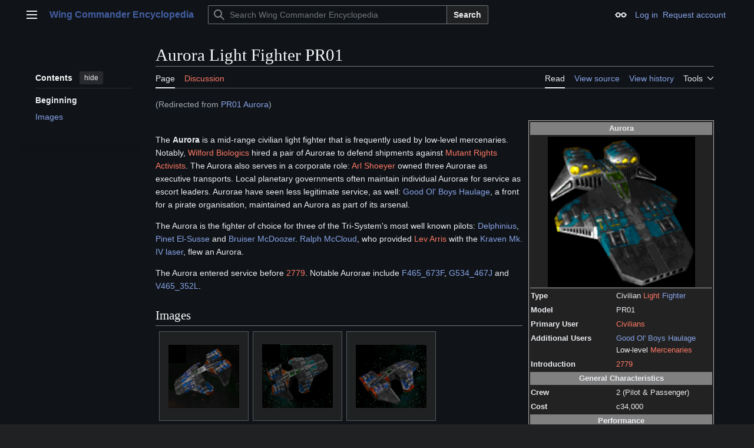

--- FILE ---
content_type: text/html; charset=UTF-8
request_url: http://www.wcnews.com/wcpedia/PR01_Aurora
body_size: 10606
content:
<!DOCTYPE html>
<html class="client-nojs vector-feature-language-in-header-enabled vector-feature-language-in-main-page-header-disabled vector-feature-sticky-header-disabled vector-feature-page-tools-pinned-disabled vector-feature-toc-pinned-clientpref-1 vector-feature-main-menu-pinned-disabled vector-feature-limited-width-clientpref-1 vector-feature-limited-width-content-enabled vector-feature-custom-font-size-clientpref-0 vector-feature-appearance-pinned-clientpref-0 vector-feature-night-mode-enabled skin-theme-clientpref-night vector-toc-available" lang="en" dir="ltr">
<head>
<meta charset="UTF-8">
<title>Aurora Light Fighter PR01 - Wing Commander Encyclopedia</title>
<script>(function(){var className="client-js vector-feature-language-in-header-enabled vector-feature-language-in-main-page-header-disabled vector-feature-sticky-header-disabled vector-feature-page-tools-pinned-disabled vector-feature-toc-pinned-clientpref-1 vector-feature-main-menu-pinned-disabled vector-feature-limited-width-clientpref-1 vector-feature-limited-width-content-enabled vector-feature-custom-font-size-clientpref-0 vector-feature-appearance-pinned-clientpref-0 vector-feature-night-mode-enabled skin-theme-clientpref-night vector-toc-available";var cookie=document.cookie.match(/(?:^|; )wcwikidbmwclientpreferences=([^;]+)/);if(cookie){cookie[1].split('%2C').forEach(function(pref){className=className.replace(new RegExp('(^| )'+pref.replace(/-clientpref-\w+$|[^\w-]+/g,'')+'-clientpref-\\w+( |$)'),'$1'+pref+'$2');});}document.documentElement.className=className;}());RLCONF={"wgBreakFrames":false,"wgSeparatorTransformTable":["",""],"wgDigitTransformTable":["",""],"wgDefaultDateFormat":"dmy","wgMonthNames":["","January","February","March","April","May","June","July","August","September","October","November","December"],"wgRequestId":"c841eaeaef7bc8ad11aadd34","wgCanonicalNamespace":"","wgCanonicalSpecialPageName":false,"wgNamespaceNumber":0,"wgPageName":"Aurora_Light_Fighter_PR01","wgTitle":"Aurora Light Fighter PR01","wgCurRevisionId":33783,"wgRevisionId":33783,"wgArticleId":4579,"wgIsArticle":true,"wgIsRedirect":false,"wgAction":"view","wgUserName":null,"wgUserGroups":["*"],"wgCategories":["Civilian Fighters"],"wgPageViewLanguage":"en","wgPageContentLanguage":"en","wgPageContentModel":"wikitext","wgRelevantPageName":"Aurora_Light_Fighter_PR01","wgRelevantArticleId":4579,"wgIsProbablyEditable":false,"wgRelevantPageIsProbablyEditable":false,"wgRestrictionEdit":[],"wgRestrictionMove":[],"wgRedirectedFrom":"PR01_Aurora","simpleBatchUploadMaxFilesPerBatch":{"*":1000},"sdgDownArrowImage":"/wcpedia/extensions/SemanticDrilldown/skins/down-arrow.png","sdgRightArrowImage":"/wcpedia/extensions/SemanticDrilldown/skins/right-arrow.png","wgInternalRedirectTargetUrl":"/wcpedia/Aurora_Light_Fighter_PR01"};
RLSTATE={"site.styles":"ready","user.styles":"ready","user":"ready","user.options":"loading","ext.slideshow.css":"ready","mediawiki.page.gallery.styles":"ready","skins.vector.search.codex.styles":"ready","skins.vector.styles":"ready","skins.vector.icons":"ready","ext.embedVideo.styles":"ready"};RLPAGEMODULES=["ext.slideshow.main","mediawiki.action.view.redirect","ext.smw.styles","smw.entityexaminer","site","mediawiki.page.ready","skins.vector.js","ext.embedVideo.overlay","ext.smw.purge"];</script>
<script>(RLQ=window.RLQ||[]).push(function(){mw.loader.impl(function(){return["user.options@12s5i",function($,jQuery,require,module){mw.user.tokens.set({"patrolToken":"+\\","watchToken":"+\\","csrfToken":"+\\"});
}];});});</script>
<link rel="stylesheet" href="/wcpedia/load.php?lang=en&amp;modules=ext.embedVideo.styles%7Cext.slideshow.css%7Cmediawiki.page.gallery.styles%7Cskins.vector.icons%2Cstyles%7Cskins.vector.search.codex.styles&amp;only=styles&amp;skin=vector-2022">
<script async="" src="/wcpedia/load.php?lang=en&amp;modules=startup&amp;only=scripts&amp;raw=1&amp;skin=vector-2022"></script>
<style>#mw-indicator-mw-helplink {display:none;}</style>
<meta name="ResourceLoaderDynamicStyles" content="">
<link rel="stylesheet" href="/wcpedia/load.php?lang=en&amp;modules=site.styles&amp;only=styles&amp;skin=vector-2022">
<meta name="generator" content="MediaWiki 1.43.6">
<meta name="robots" content="max-image-preview:standard">
<meta name="format-detection" content="telephone=no">
<meta property="og:image" content="https://www.wcnews.com/wcpedia/images/P2aurora.png">
<meta property="og:image:width" content="1200">
<meta property="og:image:height" content="1223">
<meta property="og:image" content="https://www.wcnews.com/wcpedia/images/P2aurora.png">
<meta property="og:image:width" content="800">
<meta property="og:image:height" content="815">
<meta property="og:image:width" content="640">
<meta property="og:image:height" content="652">
<meta name="viewport" content="width=1120">
<link rel="alternate" type="application/rdf+xml" title="Aurora Light Fighter PR01" href="/wcpedia/index.php?title=Special:ExportRDF&amp;xmlmime=rdf">
<link rel="search" type="application/opensearchdescription+xml" href="/wcpedia/rest.php/v1/search" title="Wing Commander Encyclopedia (en)">
<link rel="EditURI" type="application/rsd+xml" href="https://www.wcnews.com/wcpedia/api.php?action=rsd">
<link rel="canonical" href="https://www.wcnews.com/wcpedia/Aurora_Light_Fighter_PR01">
<link rel="license" href="http://creativecommons.org/licenses/by-nc-nd/3.0/">
<link rel="alternate" type="application/atom+xml" title="Wing Commander Encyclopedia Atom feed" href="/wcpedia/index.php?title=Special:RecentChanges&amp;feed=atom">
</head>
<body class="skin--responsive skin-vector skin-vector-search-vue mediawiki ltr sitedir-ltr mw-hide-empty-elt ns-0 ns-subject page-Aurora_Light_Fighter_PR01 rootpage-Aurora_Light_Fighter_PR01 skin-vector-2022 action-view"><a class="mw-jump-link" href="#bodyContent">Jump to content</a>
<div class="vector-header-container">
	<header class="vector-header mw-header">
		<div class="vector-header-start">
			<nav class="vector-main-menu-landmark" aria-label="Site">
				
<div id="vector-main-menu-dropdown" class="vector-dropdown vector-main-menu-dropdown vector-button-flush-left vector-button-flush-right"  >
	<input type="checkbox" id="vector-main-menu-dropdown-checkbox" role="button" aria-haspopup="true" data-event-name="ui.dropdown-vector-main-menu-dropdown" class="vector-dropdown-checkbox "  aria-label="Main menu"  >
	<label id="vector-main-menu-dropdown-label" for="vector-main-menu-dropdown-checkbox" class="vector-dropdown-label cdx-button cdx-button--fake-button cdx-button--fake-button--enabled cdx-button--weight-quiet cdx-button--icon-only " aria-hidden="true"  ><span class="vector-icon mw-ui-icon-menu mw-ui-icon-wikimedia-menu"></span>

<span class="vector-dropdown-label-text">Main menu</span>
	</label>
	<div class="vector-dropdown-content">


				<div id="vector-main-menu-unpinned-container" class="vector-unpinned-container">
		
<div id="vector-main-menu" class="vector-main-menu vector-pinnable-element">
	<div
	class="vector-pinnable-header vector-main-menu-pinnable-header vector-pinnable-header-unpinned"
	data-feature-name="main-menu-pinned"
	data-pinnable-element-id="vector-main-menu"
	data-pinned-container-id="vector-main-menu-pinned-container"
	data-unpinned-container-id="vector-main-menu-unpinned-container"
>
	<div class="vector-pinnable-header-label">Main menu</div>
	<button class="vector-pinnable-header-toggle-button vector-pinnable-header-pin-button" data-event-name="pinnable-header.vector-main-menu.pin">move to sidebar</button>
	<button class="vector-pinnable-header-toggle-button vector-pinnable-header-unpin-button" data-event-name="pinnable-header.vector-main-menu.unpin">hide</button>
</div>

	
<div id="p-Navigation" class="vector-menu mw-portlet mw-portlet-Navigation"  >
	<div class="vector-menu-heading">
		Navigation
	</div>
	<div class="vector-menu-content">
		
		<ul class="vector-menu-content-list">
			
			<li id="n-mainpage" class="mw-list-item"><a href="/wcpedia/Main_Page" title="Visit the main page [z]" accesskey="z"><span>Main Page</span></a></li><li id="n-Series-Introduction" class="mw-list-item"><a href="/wcpedia/Category:Wing_Commander_Encyclopedia"><span>Series Introduction</span></a></li><li id="n-Games" class="mw-list-item"><a href="/wcpedia/Category:Games"><span>Games</span></a></li><li id="n-Music" class="mw-list-item"><a href="/wcpedia/Category:Music"><span>Music</span></a></li><li id="n-Books" class="mw-list-item"><a href="/wcpedia/Category:Books_(Real_World)"><span>Books</span></a></li><li id="n-Academy-TV" class="mw-list-item"><a href="/wcpedia/Wing_Commander_Academy_(TV)"><span>Academy TV</span></a></li><li id="n-WC-Movie" class="mw-list-item"><a href="/wcpedia/Category:Wing_Commander_Movie"><span>WC Movie</span></a></li><li id="n-Collectible-Card-Game" class="mw-list-item"><a href="/wcpedia/Wing_Commander_Collectible_Trading_Card_Game"><span>Collectible Card Game</span></a></li><li id="n-Downloads-(Patches,-Editors,-Manuals...)" class="mw-list-item"><a href="/wcpedia/Category:Downloads"><span>Downloads (Patches, Editors, Manuals...)</span></a></li><li id="n-Fan-Content-Area" class="mw-list-item"><a href="/wcpedia/Category:Fan_Content_Area"><span>Fan Content Area</span></a></li><li id="n-More..." class="mw-list-item"><a href="/wcpedia/Category:Wing_Commander_Encyclopedia"><span>More...</span></a></li>
		</ul>
		
	</div>
</div>

	
	
<div id="p-Terran_Knowledge_Bank" class="vector-menu mw-portlet mw-portlet-Terran_Knowledge_Bank"  >
	<div class="vector-menu-heading">
		Terran Knowledge Bank
	</div>
	<div class="vector-menu-content">
		
		<ul class="vector-menu-content-list">
			
			<li id="n-Main-Page" class="mw-list-item"><a href="/wcpedia/Category:Terran_Knowledge_Bank"><span>Main Page</span></a></li><li id="n-Ships" class="mw-list-item"><a href="/wcpedia/Category:Ships"><span>Ships</span></a></li><li id="n-Characters" class="mw-list-item"><a href="/wcpedia/Category:Characters"><span>Characters</span></a></li><li id="n-Missions" class="mw-list-item"><a href="/wcpedia/Category:Missions"><span>Missions</span></a></li><li id="n-Timeline" class="mw-list-item"><a href="/wcpedia/Category:Timeline"><span>Timeline</span></a></li><li id="n-Cartography" class="mw-list-item"><a href="/wcpedia/Category:Stellar_Cartography"><span>Cartography</span></a></li><li id="n-Bases" class="mw-list-item"><a href="/wcpedia/Category:Bases_and_Installations"><span>Bases</span></a></li><li id="n-Weapons" class="mw-list-item"><a href="/wcpedia/Category:Weapons"><span>Weapons</span></a></li><li id="n-Battles" class="mw-list-item"><a href="/wcpedia/Category:Battles"><span>Battles</span></a></li><li id="n-More..." class="mw-list-item"><a href="/wcpedia/Category:Terran_Knowledge_Bank"><span>More...</span></a></li>
		</ul>
		
	</div>
</div>

<div id="p-WCPedia_Toolbox" class="vector-menu mw-portlet mw-portlet-WCPedia_Toolbox"  >
	<div class="vector-menu-heading">
		WCPedia Toolbox
	</div>
	<div class="vector-menu-content">
		
		<ul class="vector-menu-content-list">
			
			<li id="n-Administration" class="mw-list-item"><a href="/wcpedia/Category:WCPedia_Administration"><span>Administration</span></a></li><li id="n-WCPedia-Rules" class="mw-list-item"><a href="/wcpedia/WCPedia_Rules"><span>WCPedia Rules</span></a></li><li id="n-Article-Management" class="mw-list-item"><a href="/wcpedia/Category:Article_Management_Tags"><span>Article Management</span></a></li><li id="n-recentchanges" class="mw-list-item"><a href="/wcpedia/Special:RecentChanges" title="A list of recent changes in the wiki [r]" accesskey="r"><span>Recent changes</span></a></li><li id="n-randompage" class="mw-list-item"><a href="/wcpedia/Special:Random" title="Load a random page [x]" accesskey="x"><span>Random page</span></a></li><li id="n-help" class="mw-list-item"><a href="https://www.mediawiki.org/wiki/Special:MyLanguage/Help:Contents" title="The place to find out"><span>Help</span></a></li><li id="n-Batch-Upload" class="mw-list-item"><a href="/wcpedia/Special:BatchUpload"><span>Batch Upload</span></a></li><li id="n-Templates-Main" class="mw-list-item"><a href="/wcpedia/Category:Templates"><span>Templates Main</span></a></li><li id="n-Infoboxes" class="mw-list-item"><a href="/wcpedia/Category:Infobox_templates"><span>Infoboxes</span></a></li>
		</ul>
		
	</div>
</div>

<div id="p-community" class="vector-menu mw-portlet mw-portlet-community"  >
	<div class="vector-menu-heading">
		community
	</div>
	<div class="vector-menu-content">
		
		<ul class="vector-menu-content-list">
			
			<li id="n-WC-CIC" class="mw-list-item"><a href="https://www.wcnews.com" rel="nofollow"><span>WC CIC</span></a></li><li id="n-CIC-Forums" class="mw-list-item"><a href="https://www.wcnews.com/chatzone" rel="nofollow"><span>CIC Forums</span></a></li>
		</ul>
		
	</div>
</div>

</div>

				</div>

	</div>
</div>

		</nav>
			
<a href="/wcpedia/Main_Page" class="mw-logo">
	<span class="mw-logo-container skin-invert">
		<strong class="mw-logo-wordmark">Wing Commander Encyclopedia</strong>
	</span>
</a>

		</div>
		<div class="vector-header-end">
			
<div id="p-search" role="search" class="vector-search-box-vue  vector-search-box-collapses vector-search-box-show-thumbnail vector-search-box-auto-expand-width vector-search-box">
	<a href="/wcpedia/Special:Search" class="cdx-button cdx-button--fake-button cdx-button--fake-button--enabled cdx-button--weight-quiet cdx-button--icon-only search-toggle" title="Search Wing Commander Encyclopedia [f]" accesskey="f"><span class="vector-icon mw-ui-icon-search mw-ui-icon-wikimedia-search"></span>

<span>Search</span>
	</a>
	<div class="vector-typeahead-search-container">
		<div class="cdx-typeahead-search cdx-typeahead-search--show-thumbnail cdx-typeahead-search--auto-expand-width">
			<form action="/wcpedia/index.php" id="searchform" class="cdx-search-input cdx-search-input--has-end-button">
				<div id="simpleSearch" class="cdx-search-input__input-wrapper"  data-search-loc="header-moved">
					<div class="cdx-text-input cdx-text-input--has-start-icon">
						<input
							class="cdx-text-input__input"
							 type="search" name="search" placeholder="Search Wing Commander Encyclopedia" aria-label="Search Wing Commander Encyclopedia" autocapitalize="sentences" title="Search Wing Commander Encyclopedia [f]" accesskey="f" id="searchInput"
							>
						<span class="cdx-text-input__icon cdx-text-input__start-icon"></span>
					</div>
					<input type="hidden" name="title" value="Special:Search">
				</div>
				<button class="cdx-button cdx-search-input__end-button">Search</button>
			</form>
		</div>
	</div>
</div>

			<nav class="vector-user-links vector-user-links-wide" aria-label="Personal tools">
	<div class="vector-user-links-main">
	
<div id="p-vector-user-menu-preferences" class="vector-menu mw-portlet emptyPortlet"  >
	<div class="vector-menu-content">
		
		<ul class="vector-menu-content-list">
			
			
		</ul>
		
	</div>
</div>

	
<div id="p-vector-user-menu-userpage" class="vector-menu mw-portlet emptyPortlet"  >
	<div class="vector-menu-content">
		
		<ul class="vector-menu-content-list">
			
			
		</ul>
		
	</div>
</div>

	<nav class="vector-appearance-landmark" aria-label="Appearance">
		
<div id="vector-appearance-dropdown" class="vector-dropdown "  title="Change the appearance of the page&#039;s font size, width, and color" >
	<input type="checkbox" id="vector-appearance-dropdown-checkbox" role="button" aria-haspopup="true" data-event-name="ui.dropdown-vector-appearance-dropdown" class="vector-dropdown-checkbox "  aria-label="Appearance"  >
	<label id="vector-appearance-dropdown-label" for="vector-appearance-dropdown-checkbox" class="vector-dropdown-label cdx-button cdx-button--fake-button cdx-button--fake-button--enabled cdx-button--weight-quiet cdx-button--icon-only " aria-hidden="true"  ><span class="vector-icon mw-ui-icon-appearance mw-ui-icon-wikimedia-appearance"></span>

<span class="vector-dropdown-label-text">Appearance</span>
	</label>
	<div class="vector-dropdown-content">


			<div id="vector-appearance-unpinned-container" class="vector-unpinned-container">
				<div id="vector-appearance" class="vector-appearance vector-pinnable-element">
	<div
	class="vector-pinnable-header vector-appearance-pinnable-header vector-pinnable-header-unpinned"
	data-feature-name="appearance-pinned"
	data-pinnable-element-id="vector-appearance"
	data-pinned-container-id="vector-appearance-pinned-container"
	data-unpinned-container-id="vector-appearance-unpinned-container"
>
	<div class="vector-pinnable-header-label">Appearance</div>
	<button class="vector-pinnable-header-toggle-button vector-pinnable-header-pin-button" data-event-name="pinnable-header.vector-appearance.pin">move to sidebar</button>
	<button class="vector-pinnable-header-toggle-button vector-pinnable-header-unpin-button" data-event-name="pinnable-header.vector-appearance.unpin">hide</button>
</div>


</div>

			</div>
		
	</div>
</div>

	</nav>
	
<div id="p-vector-user-menu-notifications" class="vector-menu mw-portlet emptyPortlet"  >
	<div class="vector-menu-content">
		
		<ul class="vector-menu-content-list">
			
			
		</ul>
		
	</div>
</div>

	
<div id="p-vector-user-menu-overflow" class="vector-menu mw-portlet"  >
	<div class="vector-menu-content">
		
		<ul class="vector-menu-content-list">
			<li id="pt-login-2" class="user-links-collapsible-item mw-list-item user-links-collapsible-item"><a data-mw="interface" href="/wcpedia/index.php?title=Special:UserLogin&amp;returnto=Aurora+Light+Fighter+PR01" title="You are encouraged to log in; however, it is not mandatory [o]" accesskey="o" class=""><span>Log in</span></a>
</li>
<li id="pt-createaccount-2" class="user-links-collapsible-item mw-list-item user-links-collapsible-item"><a data-mw="interface" href="/wcpedia/Special:RequestAccount" title="You are encouraged to create an account and log in; however, it is not mandatory" class=""><span>Request account</span></a>
</li>

			
		</ul>
		
	</div>
</div>

	</div>
	
<div id="vector-user-links-dropdown" class="vector-dropdown vector-user-menu vector-button-flush-right vector-user-menu-logged-out user-links-collapsible-item"  title="More options" >
	<input type="checkbox" id="vector-user-links-dropdown-checkbox" role="button" aria-haspopup="true" data-event-name="ui.dropdown-vector-user-links-dropdown" class="vector-dropdown-checkbox "  aria-label="Personal tools"  >
	<label id="vector-user-links-dropdown-label" for="vector-user-links-dropdown-checkbox" class="vector-dropdown-label cdx-button cdx-button--fake-button cdx-button--fake-button--enabled cdx-button--weight-quiet cdx-button--icon-only " aria-hidden="true"  ><span class="vector-icon mw-ui-icon-ellipsis mw-ui-icon-wikimedia-ellipsis"></span>

<span class="vector-dropdown-label-text">Personal tools</span>
	</label>
	<div class="vector-dropdown-content">


		
<div id="p-personal" class="vector-menu mw-portlet mw-portlet-personal user-links-collapsible-item"  title="User menu" >
	<div class="vector-menu-content">
		
		<ul class="vector-menu-content-list">
			
			<li id="pt-login" class="user-links-collapsible-item mw-list-item"><a href="/wcpedia/index.php?title=Special:UserLogin&amp;returnto=Aurora+Light+Fighter+PR01" title="You are encouraged to log in; however, it is not mandatory [o]" accesskey="o"><span class="vector-icon mw-ui-icon-logIn mw-ui-icon-wikimedia-logIn"></span> <span>Log in</span></a></li><li id="pt-createaccount" class="user-links-collapsible-item mw-list-item"><a href="/wcpedia/Special:RequestAccount" title="You are encouraged to create an account and log in; however, it is not mandatory"><span>Request account</span></a></li>
		</ul>
		
	</div>
</div>

	
	</div>
</div>

</nav>

		</div>
	</header>
</div>
<div class="mw-page-container">
	<div class="mw-page-container-inner">
		<div class="vector-sitenotice-container">
			<div id="siteNotice"></div>
		</div>
		<div class="vector-column-start">
			<div class="vector-main-menu-container">
		<div id="mw-navigation">
			<nav id="mw-panel" class="vector-main-menu-landmark" aria-label="Site">
				<div id="vector-main-menu-pinned-container" class="vector-pinned-container">
				
				</div>
		</nav>
		</div>
	</div>
	<div class="vector-sticky-pinned-container">
				<nav id="mw-panel-toc" aria-label="Contents" data-event-name="ui.sidebar-toc" class="mw-table-of-contents-container vector-toc-landmark">
					<div id="vector-toc-pinned-container" class="vector-pinned-container">
					<div id="vector-toc" class="vector-toc vector-pinnable-element">
	<div
	class="vector-pinnable-header vector-toc-pinnable-header vector-pinnable-header-pinned"
	data-feature-name="toc-pinned"
	data-pinnable-element-id="vector-toc"
	
	
>
	<h2 class="vector-pinnable-header-label">Contents</h2>
	<button class="vector-pinnable-header-toggle-button vector-pinnable-header-pin-button" data-event-name="pinnable-header.vector-toc.pin">move to sidebar</button>
	<button class="vector-pinnable-header-toggle-button vector-pinnable-header-unpin-button" data-event-name="pinnable-header.vector-toc.unpin">hide</button>
</div>


	<ul class="vector-toc-contents" id="mw-panel-toc-list">
		<li id="toc-mw-content-text"
			class="vector-toc-list-item vector-toc-level-1">
			<a href="#" class="vector-toc-link">
				<div class="vector-toc-text">Beginning</div>
			</a>
		</li>
		<li id="toc-Images"
		class="vector-toc-list-item vector-toc-level-1 vector-toc-list-item-expanded">
		<a class="vector-toc-link" href="#Images">
			<div class="vector-toc-text">
				<span class="vector-toc-numb">1</span>
				<span>Images</span>
			</div>
		</a>
		
		<ul id="toc-Images-sublist" class="vector-toc-list">
		</ul>
	</li>
</ul>
</div>

					</div>
		</nav>
			</div>
		</div>
		<div class="mw-content-container">
			<main id="content" class="mw-body">
				<header class="mw-body-header vector-page-titlebar">
					<nav aria-label="Contents" class="vector-toc-landmark">
						
<div id="vector-page-titlebar-toc" class="vector-dropdown vector-page-titlebar-toc vector-button-flush-left"  >
	<input type="checkbox" id="vector-page-titlebar-toc-checkbox" role="button" aria-haspopup="true" data-event-name="ui.dropdown-vector-page-titlebar-toc" class="vector-dropdown-checkbox "  aria-label="Toggle the table of contents"  >
	<label id="vector-page-titlebar-toc-label" for="vector-page-titlebar-toc-checkbox" class="vector-dropdown-label cdx-button cdx-button--fake-button cdx-button--fake-button--enabled cdx-button--weight-quiet cdx-button--icon-only " aria-hidden="true"  ><span class="vector-icon mw-ui-icon-listBullet mw-ui-icon-wikimedia-listBullet"></span>

<span class="vector-dropdown-label-text">Toggle the table of contents</span>
	</label>
	<div class="vector-dropdown-content">


							<div id="vector-page-titlebar-toc-unpinned-container" class="vector-unpinned-container">
			</div>
		
	</div>
</div>

					</nav>
					<h1 id="firstHeading" class="firstHeading mw-first-heading"><span class="mw-page-title-main">Aurora Light Fighter PR01</span></h1>
				</header>
				<div class="vector-page-toolbar">
					<div class="vector-page-toolbar-container">
						<div id="left-navigation">
							<nav aria-label="Namespaces">
								
<div id="p-associated-pages" class="vector-menu vector-menu-tabs mw-portlet mw-portlet-associated-pages"  >
	<div class="vector-menu-content">
		
		<ul class="vector-menu-content-list">
			
			<li id="ca-nstab-main" class="selected vector-tab-noicon mw-list-item"><a href="/wcpedia/Aurora_Light_Fighter_PR01" title="View the content page [c]" accesskey="c"><span>Page</span></a></li><li id="ca-talk" class="new vector-tab-noicon mw-list-item"><a href="/wcpedia/index.php?title=Talk:Aurora_Light_Fighter_PR01&amp;action=edit&amp;redlink=1" rel="discussion" class="new" title="Discussion about the content page (page does not exist) [t]" accesskey="t"><span>Discussion</span></a></li>
		</ul>
		
	</div>
</div>

								
<div id="vector-variants-dropdown" class="vector-dropdown emptyPortlet"  >
	<input type="checkbox" id="vector-variants-dropdown-checkbox" role="button" aria-haspopup="true" data-event-name="ui.dropdown-vector-variants-dropdown" class="vector-dropdown-checkbox " aria-label="Change language variant"   >
	<label id="vector-variants-dropdown-label" for="vector-variants-dropdown-checkbox" class="vector-dropdown-label cdx-button cdx-button--fake-button cdx-button--fake-button--enabled cdx-button--weight-quiet" aria-hidden="true"  ><span class="vector-dropdown-label-text">English</span>
	</label>
	<div class="vector-dropdown-content">


					
<div id="p-variants" class="vector-menu mw-portlet mw-portlet-variants emptyPortlet"  >
	<div class="vector-menu-content">
		
		<ul class="vector-menu-content-list">
			
			
		</ul>
		
	</div>
</div>

				
	</div>
</div>

							</nav>
						</div>
						<div id="right-navigation" class="vector-collapsible">
							<nav aria-label="Views">
								
<div id="p-views" class="vector-menu vector-menu-tabs mw-portlet mw-portlet-views"  >
	<div class="vector-menu-content">
		
		<ul class="vector-menu-content-list">
			
			<li id="ca-view" class="selected vector-tab-noicon mw-list-item"><a href="/wcpedia/Aurora_Light_Fighter_PR01"><span>Read</span></a></li><li id="ca-viewsource" class="vector-tab-noicon mw-list-item"><a href="/wcpedia/index.php?title=Aurora_Light_Fighter_PR01&amp;action=edit" title="This page is protected.&#10;You can view its source [e]" accesskey="e"><span>View source</span></a></li><li id="ca-history" class="vector-tab-noicon mw-list-item"><a href="/wcpedia/index.php?title=Aurora_Light_Fighter_PR01&amp;action=history" title="Past revisions of this page [h]" accesskey="h"><span>View history</span></a></li>
		</ul>
		
	</div>
</div>

							</nav>
				
							<nav class="vector-page-tools-landmark" aria-label="Page tools">
								
<div id="vector-page-tools-dropdown" class="vector-dropdown vector-page-tools-dropdown"  >
	<input type="checkbox" id="vector-page-tools-dropdown-checkbox" role="button" aria-haspopup="true" data-event-name="ui.dropdown-vector-page-tools-dropdown" class="vector-dropdown-checkbox "  aria-label="Tools"  >
	<label id="vector-page-tools-dropdown-label" for="vector-page-tools-dropdown-checkbox" class="vector-dropdown-label cdx-button cdx-button--fake-button cdx-button--fake-button--enabled cdx-button--weight-quiet" aria-hidden="true"  ><span class="vector-dropdown-label-text">Tools</span>
	</label>
	<div class="vector-dropdown-content">


									<div id="vector-page-tools-unpinned-container" class="vector-unpinned-container">
						
<div id="vector-page-tools" class="vector-page-tools vector-pinnable-element">
	<div
	class="vector-pinnable-header vector-page-tools-pinnable-header vector-pinnable-header-unpinned"
	data-feature-name="page-tools-pinned"
	data-pinnable-element-id="vector-page-tools"
	data-pinned-container-id="vector-page-tools-pinned-container"
	data-unpinned-container-id="vector-page-tools-unpinned-container"
>
	<div class="vector-pinnable-header-label">Tools</div>
	<button class="vector-pinnable-header-toggle-button vector-pinnable-header-pin-button" data-event-name="pinnable-header.vector-page-tools.pin">move to sidebar</button>
	<button class="vector-pinnable-header-toggle-button vector-pinnable-header-unpin-button" data-event-name="pinnable-header.vector-page-tools.unpin">hide</button>
</div>

	
<div id="p-cactions" class="vector-menu mw-portlet mw-portlet-cactions vector-has-collapsible-items"  title="More options" >
	<div class="vector-menu-heading">
		Actions
	</div>
	<div class="vector-menu-content">
		
		<ul class="vector-menu-content-list">
			
			<li id="ca-more-view" class="selected vector-more-collapsible-item mw-list-item"><a href="/wcpedia/Aurora_Light_Fighter_PR01"><span>Read</span></a></li><li id="ca-more-viewsource" class="vector-more-collapsible-item mw-list-item"><a href="/wcpedia/index.php?title=Aurora_Light_Fighter_PR01&amp;action=edit"><span>View source</span></a></li><li id="ca-more-history" class="vector-more-collapsible-item mw-list-item"><a href="/wcpedia/index.php?title=Aurora_Light_Fighter_PR01&amp;action=history"><span>View history</span></a></li><li id="ca-purge" class="is-disabled mw-list-item"><a href="/wcpedia/index.php?title=Aurora_Light_Fighter_PR01&amp;action=purge"><span>Refresh</span></a></li>
		</ul>
		
	</div>
</div>

<div id="p-tb" class="vector-menu mw-portlet mw-portlet-tb"  >
	<div class="vector-menu-heading">
		General
	</div>
	<div class="vector-menu-content">
		
		<ul class="vector-menu-content-list">
			
			<li id="t-whatlinkshere" class="mw-list-item"><a href="/wcpedia/Special:WhatLinksHere/Aurora_Light_Fighter_PR01" title="A list of all wiki pages that link here [j]" accesskey="j"><span>What links here</span></a></li><li id="t-recentchangeslinked" class="mw-list-item"><a href="/wcpedia/Special:RecentChangesLinked/Aurora_Light_Fighter_PR01" rel="nofollow" title="Recent changes in pages linked from this page [k]" accesskey="k"><span>Related changes</span></a></li><li id="t-specialpages" class="mw-list-item"><a href="/wcpedia/Special:SpecialPages" title="A list of all special pages [q]" accesskey="q"><span>Special pages</span></a></li><li id="t-print" class="mw-list-item"><a href="javascript:print();" rel="alternate" title="Printable version of this page [p]" accesskey="p"><span>Printable version</span></a></li><li id="t-permalink" class="mw-list-item"><a href="/wcpedia/index.php?title=Aurora_Light_Fighter_PR01&amp;oldid=33783" title="Permanent link to this revision of this page"><span>Permanent link</span></a></li><li id="t-info" class="mw-list-item"><a href="/wcpedia/index.php?title=Aurora_Light_Fighter_PR01&amp;action=info" title="More information about this page"><span>Page information</span></a></li><li id="t-smwbrowselink" class="mw-list-item"><a href="/wcpedia/Special:Browse/:Aurora-5FLight-5FFighter-5FPR01" rel="search"><span>Browse properties</span></a></li>
		</ul>
		
	</div>
</div>

</div>

									</div>
				
	</div>
</div>

							</nav>
						</div>
					</div>
				</div>
				<div class="vector-column-end">
					<div class="vector-sticky-pinned-container">
						<nav class="vector-page-tools-landmark" aria-label="Page tools">
							<div id="vector-page-tools-pinned-container" class="vector-pinned-container">
				
							</div>
		</nav>
						<nav class="vector-appearance-landmark" aria-label="Appearance">
							<div id="vector-appearance-pinned-container" class="vector-pinned-container">
				
							</div>
		</nav>
					</div>
				</div>
				<div id="bodyContent" class="vector-body" aria-labelledby="firstHeading" data-mw-ve-target-container>
					<div class="vector-body-before-content">
							<div class="mw-indicators">
		<div id="mw-indicator-smw-entity-examiner" class="mw-indicator"><div class="smw-entity-examiner smw-indicator-vertical-bar-loader" data-subject="Aurora_Light_Fighter_PR01#0##" data-dir="ltr" data-uselang="" title="Running an examiner in the background"></div></div>
		</div>

						<div id="siteSub" class="noprint">The Terran Knowledge Bank</div>
					</div>
					<div id="contentSub"><div id="mw-content-subtitle"><span class="mw-redirectedfrom">(Redirected from <a href="/wcpedia/index.php?title=PR01_Aurora&amp;redirect=no" class="mw-redirect" title="PR01 Aurora">PR01 Aurora</a>)</span></div></div>
					
					
					<div id="mw-content-text" class="mw-body-content"><div class="mw-content-ltr mw-parser-output" lang="en" dir="ltr"><table class="infobox vcard" style="width: 315px; border-spacing: 2px; text-align: left; font-size: 95%; float:right; border:1px solid #AAAAAA; background: #222222; margin-left:10px; margin-bottom:5px;">

<tbody><tr>
<th class="fn" colspan="2" style="background: #808080; text-align: center; vertical-align: middle;">Aurora
</th></tr>
<tr>
<td colspan="2" style="text-align: center; font-size: 90%; border-bottom: 1px solid #aaa; line-height: 1.25em;"><span typeof="mw:File"><a href="/wcpedia/File:P2aurora.png" class="mw-file-description"><img src="/wcpedia/images/P2aurora.png" decoding="async" width="250" height="255" class="mw-file-element" /></a></span>
</td></tr>

<tr>
<td style="text-align:left;"><b>Type</b>
</td>
<td>Civilian <a href="/wcpedia/index.php?title=Light_Fighter&amp;action=edit&amp;redlink=1" class="new" title="Light Fighter (page does not exist)">Light</a> <a href="/wcpedia/Fighter" title="Fighter">Fighter</a>
</td></tr>
<tr>
<td style="text-align:left;"><b>Model</b>
</td>
<td>PR01
</td></tr>



<tr>
<td style="text-align:left;"><b>Primary User</b>
</td>
<td><a href="/wcpedia/index.php?title=Civilian&amp;action=edit&amp;redlink=1" class="new" title="Civilian (page does not exist)">Civilians</a>
</td></tr>
<tr>
<td style="text-align:left;vertical-align: top;"><b>Additional Users</b>
</td>
<td><a href="/wcpedia/Good_Ol%27_Boys_Haulage" title="Good Ol&#39; Boys Haulage">Good Ol' Boys Haulage</a><br />Low-level <a href="/wcpedia/index.php?title=Mercenary&amp;action=edit&amp;redlink=1" class="new" title="Mercenary (page does not exist)">Mercenaries</a>
</td></tr>



<tr>
<td style="text-align:left;vertical-align: top;"><b>Introduction</b>
</td>
<td><a href="/wcpedia/index.php?title=2779&amp;action=edit&amp;redlink=1" class="new" title="2779 (page does not exist)">2779</a>
</td></tr>


<tr>
<td style="background: #808080; text-align: center; vertical-align: middle;" colspan="2"><b>General Characteristics</b>
</td></tr>



<tr>
<td style="text-align:left;vertical-align: top;"><b>Crew</b>
</td>
<td>2 (Pilot &amp; Passenger)
</td></tr>





<tr>
<td style="text-align:left;"><b>Cost</b>
</td>
<td>c34,000
</td></tr>
<tr>
<td style="background: #808080; text-align: center; vertical-align: middle;" colspan="2"><b>Performance</b>
</td></tr>
<tr>
<td style="text-align:left;"><b>Maximum Yaw</b>
</td>
<td>65 dps
</td></tr>

<tr>
<td style="text-align:left;"><b>Maximum Pitch</b>
</td>
<td>65 dps
</td></tr>

<tr>
<td style="text-align:left;"><b>Maximum Roll</b>
</td>
<td>65 dps
</td></tr>


<tr>
<td style="text-align:left;"><b>Acceleration</b>
</td>
<td>60 k/s<sup>2</sup>
</td></tr>





<tr>
<td colspan="2" style="border-top: 1px solid #aaa; text-align:center;"><b>Velocity</b>
</td></tr>



<tr>
<td style="text-align:left;"><b>Maximum</b>
</td>
<td><a href="/wcpedia/index.php?title=320&amp;action=edit&amp;redlink=1" class="new" title="320 (page does not exist)">320</a> kps
</td></tr>
<tr>
<td colspan="2" style="border-top: 1px solid #aaa; text-align:center;"><b>Afterburner</b>
</td></tr>
<tr>
<td style="text-align:left;"><b>Maximum Afterburner</b>
</td>
<td><a href="/wcpedia/index.php?title=640&amp;action=edit&amp;redlink=1" class="new" title="640 (page does not exist)">640</a> kps
</td></tr>















<tr>
<td style="background: #808080; text-align: center; vertical-align: middle;" colspan="2"><b>Armament</b>
</td></tr>

<tr>
<td colspan="2" style="1px solid #aaa; text-align:center;"><b>Guns</b>
</td></tr>
<tr>
<td colspan="2" style="text-align:left;vertical-align: top;"><a href="/wcpedia/Stream_Laser" title="Stream Laser">Stream Laser</a> (2)
</td></tr>




<tr>
<td style="text-align:left;vertical-align: top;"><b>Mounts</b>
</td>
<td><a href="/wcpedia/index.php?title=2&amp;action=edit&amp;redlink=1" class="new" title="2 (page does not exist)">2</a>
</td></tr>
<tr>
<td colspan="2" style="border-bottom: 1px solid #aaa; text-align:center;">
</td></tr>


<tr>
<td colspan="2" style="border-bottom: 1px solid #aaa; text-align:center;">
</td></tr>
<tr>
<td colspan="2" style="1px solid #aaa; text-align:center;"><b>Default Missile Loadout</b>
</td></tr>
<tr>
<td colspan="2" style="text-align:left;vertical-align: top;"><br />
<ul><li><a href="/wcpedia/Snipe_Missile" title="Snipe Missile">Snipe Missile</a> (2) [<i>Difficulty 3</i>]</li>
<li><a href="/wcpedia/Brute_Mk._I_Missile" class="mw-redirect" title="Brute Mk. I Missile">Brute Mk. I Missile</a> (1) [<i>Difficulty 5</i>]</li>
<li><a href="/wcpedia/Brute_Mk._II_Missile" class="mw-redirect" title="Brute Mk. II Missile">Brute Mk. II Missile</a> (1) [<i>Difficulty 7</i>]</li>
<li><a href="/wcpedia/High_Explosive_Mine" class="mw-redirect" title="High Explosive Mine">High Explosive Mine</a> (10)</li></ul>
</td></tr>











<tr>
<td style="text-align:left;vertical-align: top;"><b>Mounts</b>
</td>
<td><a href="/wcpedia/index.php?title=4&amp;action=edit&amp;redlink=1" class="new" title="4 (page does not exist)">4</a>
</td></tr>
<tr>
<td style="background: #808080; text-align: center; vertical-align: middle;" colspan="2"><b>Components</b>
</td></tr>

<tr>
<td colspan="2" style="1px solid #aaa; text-align:center;"><b>Modules</b>
</td></tr>

<tr>
<td style="text-align:left;vertical-align: top;"><b>Mounts</b>
</td>
<td><a href="/wcpedia/index.php?title=4&amp;action=edit&amp;redlink=1" class="new" title="4 (page does not exist)">4</a>
</td></tr>
<tr>
<td colspan="2" style="border-bottom: 1px solid #aaa; text-align:center;">
</td></tr>

<tr>
<td style="text-align:left;"><b>Decoys</b>
</td>
<td><a href="/wcpedia/Decoy_Mk._I" class="mw-redirect" title="Decoy Mk. I">Decoy Mk. I</a> (10)
</td></tr>


<tr>
<td style="background: #808080; text-align: center; vertical-align: middle;" colspan="2"><b>Defense</b>
</td></tr>
<tr>
<td colspan="2" style="1px solid #aaa; text-align:center;"><b>Shields</b>
</td></tr>
<tr>
<td style="text-align:left;"><b>Fore</b>
</td>
<td>155 cm equivalent
</td></tr>
<tr>
<td style="text-align:left;"><b>Aft</b>
</td>
<td>155 cm equivalent
</td></tr>
<tr>
<td style="text-align:left;"><b>Right</b>
</td>
<td>155 cm equivalent
</td></tr>
<tr>
<td style="text-align:left;"><b>Left</b>
</td>
<td>155 cm equivalent
</td></tr>














<tr>
<td colspan="2" style="border-bottom: 1px solid #aaa; text-align:center;">
</td></tr>
<tr>
<td colspan="2" style="1px solid #aaa; text-align:center;"><b>Armor</b>
</td></tr>
<tr>
<td style="text-align:left;"><b>Front</b>
</td>
<td>105 cm
</td></tr>
<tr>
<td style="text-align:left;"><b>Rear</b>
</td>
<td>105 cm
</td></tr>
<tr>
<td style="text-align:left;"><b>Right</b>
</td>
<td>105 cm
</td></tr>
<tr>
<td style="text-align:left;"><b>Left</b>
</td>
<td>105 cm
</td></tr>





















































<tr>
<td colspan="2" style="border-top: 1px solid #aaa; text-align:center;">
</td></tr>
<tr>
<td colspan="2" style="text-align: center; font-size: 90%; border-bottom: 1px solid #aaa; line-height: 1.25em;"><span typeof="mw:File"><a href="/wcpedia/File:P2aurora-5.png" class="mw-file-description"><img src="/wcpedia/images/thumb/P2aurora-5.png/250px-P2aurora-5.png" decoding="async" width="250" height="267" class="mw-file-element" srcset="/wcpedia/images/P2aurora-5.png 1.5x" /></a></span>
</td></tr>

<tr>
<td style="text-align:left;vertical-align: top;"><b>Source</b>
</td>
<td><a href="/wcpedia/Privateer_2:_The_Darkening" class="mw-redirect" title="Privateer 2: The Darkening">Privateer 2: The Darkening</a>
</td></tr>
</tbody></table>
<p><br />
The <b>Aurora</b> is a mid-range civilian light fighter that is frequently used by low-level mercenaries. Notably, <a href="/wcpedia/index.php?title=Wilford_Biologics&amp;action=edit&amp;redlink=1" class="new" title="Wilford Biologics (page does not exist)">Wilford Biologics</a> hired a pair of Aurorae to defend shipments against <a href="/wcpedia/index.php?title=Mutant_Rights_Activists&amp;action=edit&amp;redlink=1" class="new" title="Mutant Rights Activists (page does not exist)">Mutant Rights Activists</a>. The Aurora also serves in a corporate role: <a href="/wcpedia/index.php?title=Arl_Shoeyer&amp;action=edit&amp;redlink=1" class="new" title="Arl Shoeyer (page does not exist)">Arl Shoeyer</a> owned three Aurorae as executive transports. Local planetary governments often maintain individual Aurorae for service as escort leaders. Aurorae have seen less legitimate service, as well: <a href="/wcpedia/Good_Ol%27_Boys_Haulage" title="Good Ol&#39; Boys Haulage">Good Ol' Boys Haulage</a>, a front for a pirate organisation, maintained an Aurora as part of its arsenal.
</p><p>The Aurora is the fighter of choice for three of the Tri-System's most well known pilots: <a href="/wcpedia/Delphinius" title="Delphinius">Delphinius</a>, <a href="/wcpedia/Pinet_El-Susse" class="mw-redirect" title="Pinet El-Susse">Pinet El-Susse</a> and <a href="/wcpedia/Bruiser_McDoozer" title="Bruiser McDoozer">Bruiser McDoozer</a>. <a href="/wcpedia/Ralph_McCloud" title="Ralph McCloud">Ralph McCloud</a>, who provided <a href="/wcpedia/index.php?title=Lev_Arris&amp;action=edit&amp;redlink=1" class="new" title="Lev Arris (page does not exist)">Lev Arris</a> with the <a href="/wcpedia/Kraven_Mk._IV_laser" class="mw-redirect" title="Kraven Mk. IV laser">Kraven Mk. IV laser</a>, flew an Aurora.
</p><p>The Aurora entered service before <a href="/wcpedia/index.php?title=2779&amp;action=edit&amp;redlink=1" class="new" title="2779 (page does not exist)">2779</a>. Notable Aurorae include <a href="/wcpedia/F465_673F" title="F465 673F">F465_673F</a>, <a href="/wcpedia/G534_467J" title="G534 467J">G534_467J</a> and <a href="/wcpedia/V465_352L" title="V465 352L">V465_352L</a>.
</p>
<h2><span class="mw-headline" id="Images">Images</span></h2>
<ul class="gallery mw-gallery-traditional">
		<li class="gallerybox" style="width: 155px">
			<div class="thumb" style="width: 150px; height: 150px;"><span typeof="mw:File"><a href="/wcpedia/File:F465_673F.png" class="mw-file-description" title="F465_673F"><img alt="F465_673F" src="/wcpedia/images/thumb/F465_673F.png/120px-F465_673F.png" decoding="async" width="120" height="107" class="mw-file-element" srcset="/wcpedia/images/thumb/F465_673F.png/180px-F465_673F.png 1.5x, /wcpedia/images/F465_673F.png 2x" /></a></span></div>
			<div class="gallerytext"><a href="/wcpedia/F465_673F" title="F465 673F">F465_673F</a></div>
		</li>
		<li class="gallerybox" style="width: 155px">
			<div class="thumb" style="width: 150px; height: 150px;"><span typeof="mw:File"><a href="/wcpedia/File:G534_467J.png" class="mw-file-description" title="G534_467J"><img alt="G534_467J" src="/wcpedia/images/thumb/G534_467J.png/120px-G534_467J.png" decoding="async" width="120" height="108" class="mw-file-element" srcset="/wcpedia/images/thumb/G534_467J.png/180px-G534_467J.png 1.5x, /wcpedia/images/G534_467J.png 2x" /></a></span></div>
			<div class="gallerytext"><a href="/wcpedia/G534_467J" title="G534 467J">G534_467J</a></div>
		</li>
		<li class="gallerybox" style="width: 155px">
			<div class="thumb" style="width: 150px; height: 150px;"><span typeof="mw:File"><a href="/wcpedia/File:V465_352L.png" class="mw-file-description" title="V465_352L"><img alt="V465_352L" src="/wcpedia/images/thumb/V465_352L.png/120px-V465_352L.png" decoding="async" width="120" height="107" class="mw-file-element" srcset="/wcpedia/images/thumb/V465_352L.png/180px-V465_352L.png 1.5x, /wcpedia/images/V465_352L.png 2x" /></a></span></div>
			<div class="gallerytext"><a href="/wcpedia/V465_352L" title="V465 352L">V465_352L</a></div>
		</li>
		<li class="gallerybox" style="width: 155px">
			<div class="thumb" style="width: 150px; height: 150px;"><span typeof="mw:File"><a href="/wcpedia/File:Guideposter-aurora.png" class="mw-file-description"><img src="/wcpedia/images/thumb/Guideposter-aurora.png/62px-Guideposter-aurora.png" decoding="async" width="62" height="120" class="mw-file-element" srcset="/wcpedia/images/thumb/Guideposter-aurora.png/92px-Guideposter-aurora.png 1.5x, /wcpedia/images/thumb/Guideposter-aurora.png/123px-Guideposter-aurora.png 2x" /></a></span></div>
			<div class="gallerytext"></div>
		</li>
		<li class="gallerybox" style="width: 155px">
			<div class="thumb" style="width: 150px; height: 150px;"><span typeof="mw:File"><a href="/wcpedia/File:P2aurora-guns.png" class="mw-file-description"><img src="/wcpedia/images/thumb/P2aurora-guns.png/97px-P2aurora-guns.png" decoding="async" width="97" height="120" class="mw-file-element" srcset="/wcpedia/images/thumb/P2aurora-guns.png/146px-P2aurora-guns.png 1.5x, /wcpedia/images/thumb/P2aurora-guns.png/195px-P2aurora-guns.png 2x" /></a></span></div>
			<div class="gallerytext"></div>
		</li>
		<li class="gallerybox" style="width: 155px">
			<div class="thumb" style="width: 150px; height: 150px;"><span typeof="mw:File"><a href="/wcpedia/File:P2aurora-missiles.png" class="mw-file-description"><img src="/wcpedia/images/thumb/P2aurora-missiles.png/97px-P2aurora-missiles.png" decoding="async" width="97" height="120" class="mw-file-element" srcset="/wcpedia/images/thumb/P2aurora-missiles.png/146px-P2aurora-missiles.png 1.5x, /wcpedia/images/thumb/P2aurora-missiles.png/195px-P2aurora-missiles.png 2x" /></a></span></div>
			<div class="gallerytext"></div>
		</li>
		<li class="gallerybox" style="width: 155px">
			<div class="thumb" style="width: 150px; height: 150px;"><span typeof="mw:File"><a href="/wcpedia/File:P2aurora-modules.png" class="mw-file-description"><img src="/wcpedia/images/thumb/P2aurora-modules.png/97px-P2aurora-modules.png" decoding="async" width="97" height="120" class="mw-file-element" srcset="/wcpedia/images/thumb/P2aurora-modules.png/146px-P2aurora-modules.png 1.5x, /wcpedia/images/thumb/P2aurora-modules.png/195px-P2aurora-modules.png 2x" /></a></span></div>
			<div class="gallerytext"></div>
		</li>
</ul>
<!-- 
NewPP limit report
Cached time: 20260120000605
Cache expiry: 86400
Reduced expiry: false
Complications: []
[SMW] In‐text annotation parser time: 0.028 seconds
CPU time usage: 0.066 seconds
Real time usage: 0.078 seconds
Preprocessor visited node count: 1185/1000000
Post‐expand include size: 10878/2097152 bytes
Template argument size: 2636/2097152 bytes
Highest expansion depth: 7/100
Expensive parser function count: 0/100
Unstrip recursion depth: 0/20
Unstrip post‐expand size: 4182/5000000 bytes
-->
<!--
Transclusion expansion time report (%,ms,calls,template)
100.00%   20.271      1 Template:Infobox_Ship
100.00%   20.271      1 -total
 13.13%    2.661      9 Template:WPMILHIST_Infobox_style
-->

<!-- Saved in parser cache with key wcwikidb:pcache:idhash:4579-0!canonical and timestamp 20260120000605 and revision id 33783. Rendering was triggered because: page-view
 -->
</div>
<div class="printfooter" data-nosnippet="">Retrieved from "<a dir="ltr" href="https://www.wcnews.com/wcpedia/index.php?title=Aurora_Light_Fighter_PR01&amp;oldid=33783">https://www.wcnews.com/wcpedia/index.php?title=Aurora_Light_Fighter_PR01&amp;oldid=33783</a>"</div></div>
					<div id="catlinks" class="catlinks" data-mw="interface"><div id="mw-normal-catlinks" class="mw-normal-catlinks"><a href="/wcpedia/Special:Categories" title="Special:Categories">Category</a>: <ul><li><a href="/wcpedia/Category:Civilian_Fighters" title="Category:Civilian Fighters">Civilian Fighters</a></li></ul></div></div>
				</div>
			</main>
			
		</div>
		<div class="mw-footer-container">
			
<footer id="footer" class="mw-footer" >
	<ul id="footer-info">
	<li id="footer-info-lastmod"> This page was last edited on 19 September 2012, at 18:44.</li>
	<li id="footer-info-copyright">Content is available under <a class="external" rel="nofollow" href="http://creativecommons.org/licenses/by-nc-nd/3.0/">Attribution-Noncommercial-No Derivative Works 3.0 </a> unless otherwise noted.</li>
</ul>

	<ul id="footer-places">
	<li id="footer-places-privacy"><a href="/wcpedia/Wing_Commander_Encyclopedia:Privacy_policy">Privacy policy</a></li>
	<li id="footer-places-about"><a href="/wcpedia/Wing_Commander_Encyclopedia:About">About Wing Commander Encyclopedia</a></li>
	<li id="footer-places-disclaimers"><a href="/wcpedia/Wing_Commander_Encyclopedia:General_disclaimer">Disclaimers</a></li>
</ul>

	<ul id="footer-icons" class="noprint">
	<li id="footer-copyrightico"><a href="http://creativecommons.org/licenses/by-nc-nd/3.0/" class="cdx-button cdx-button--fake-button cdx-button--size-large cdx-button--fake-button--enabled"><img src="https://licensebuttons.net/l/by-nc-nd/3.0/88x31.png" alt="Attribution-Noncommercial-No Derivative Works 3.0 " width="88" height="31" loading="lazy"></a></li>
	<li id="footer-poweredbyico"><a href="https://www.mediawiki.org/" class="cdx-button cdx-button--fake-button cdx-button--size-large cdx-button--fake-button--enabled"><img src="/wcpedia/resources/assets/poweredby_mediawiki.svg" alt="Powered by MediaWiki" width="88" height="31" loading="lazy"></a></li>
	<li id="footer-poweredbysmwico"><a href="https://www.semantic-mediawiki.org/wiki/Semantic_MediaWiki" class="cdx-button cdx-button--fake-button cdx-button--size-large cdx-button--fake-button--enabled"><img src="/wcpedia/extensions/SemanticMediaWiki/res/smw/assets/logo_footer.svg" alt="Powered by Semantic MediaWiki" class="smw-footer" width="88" height="31" loading="lazy"></a></li>
</ul>

</footer>

		</div>
	</div> 
</div> 
<div class="vector-settings" id="p-dock-bottom">
	<ul></ul>
</div><script>(RLQ=window.RLQ||[]).push(function(){mw.config.set({"wgBackendResponseTime":181,"wgPageParseReport":{"smw":{"limitreport-intext-parsertime":0.028},"limitreport":{"cputime":"0.066","walltime":"0.078","ppvisitednodes":{"value":1185,"limit":1000000},"postexpandincludesize":{"value":10878,"limit":2097152},"templateargumentsize":{"value":2636,"limit":2097152},"expansiondepth":{"value":7,"limit":100},"expensivefunctioncount":{"value":0,"limit":100},"unstrip-depth":{"value":0,"limit":20},"unstrip-size":{"value":4182,"limit":5000000},"timingprofile":["100.00%   20.271      1 Template:Infobox_Ship","100.00%   20.271      1 -total"," 13.13%    2.661      9 Template:WPMILHIST_Infobox_style"]},"cachereport":{"timestamp":"20260120000605","ttl":86400,"transientcontent":false}}});});</script>
<script>
  (function(i,s,o,g,r,a,m){i['GoogleAnalyticsObject']=r;i[r]=i[r]||function(){
  (i[r].q=i[r].q||[]).push(arguments)},i[r].l=1*new Date();a=s.createElement(o),
  m=s.getElementsByTagName(o)[0];a.async=1;a.src=g;m.parentNode.insertBefore(a,m)
  })(window,document,'script','//www.google-analytics.com/analytics.js','ga');

  ga('create', 'G-5R23TN33Q3', 'auto');
  ga('set', 'anonymizeIp', true);
  ga('send', 'pageview');

</script>

</body>
</html>